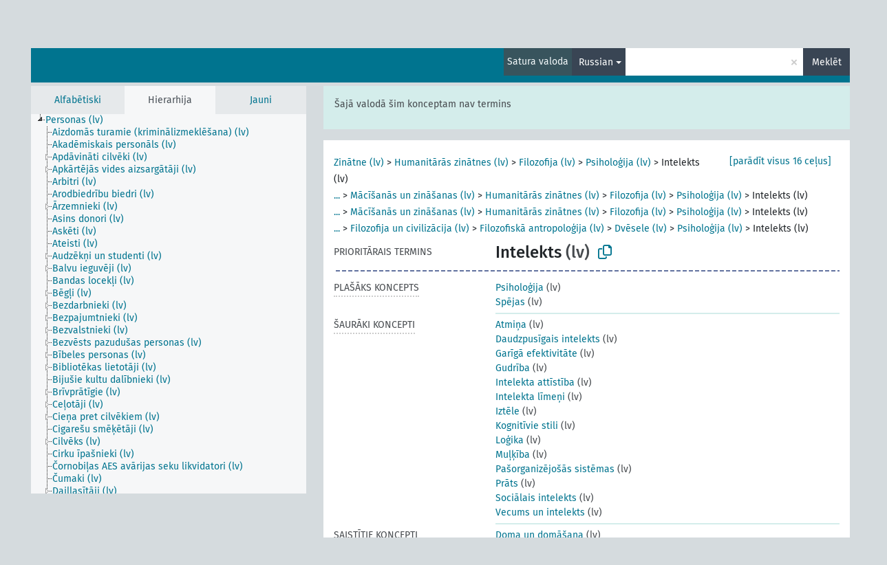

--- FILE ---
content_type: text/html; charset=UTF-8
request_url: https://dati.lnb.lv/onto/nllsh/lv/page/LNC10-000050420?clang=ru
body_size: 7401
content:
<!DOCTYPE html>
<html dir="ltr" lang="lv" prefix="og: https://ogp.me/ns#">
<head>
<base href="https://dati.lnb.lv/onto/">
<link rel="shortcut icon" href="favicon.ico">
<meta http-equiv="X-UA-Compatible" content="IE=Edge">
<meta http-equiv="Content-Type" content="text/html; charset=UTF-8">
<meta name="viewport" content="width=device-width, initial-scale=1.0">
<meta name="format-detection" content="telephone=no">
<meta name="generator" content="Skosmos 2.18">
<meta name="title" content="Intelekts - NLLSH - Skosmos">
<meta property="og:title" content="Intelekts - NLLSH - Skosmos">
<meta name="description" content="Concept Intelekts in vocabulary ">
<meta property="og:description" content="Concept Intelekts in vocabulary ">
<link rel="canonical" href="https://dati.lnb.lv/onto/nllsh/lv/page/LNC10-000050420?clang=ru">
<meta property="og:url" content="https://dati.lnb.lv/onto/nllsh/lv/page/LNC10-000050420?clang=ru">
<meta property="og:type" content="website">
<meta property="og:site_name" content="Skosmos">
<link href="vendor/twbs/bootstrap/dist/css/bootstrap.min.css" media="screen, print" rel="stylesheet" type="text/css">
<link href="vendor/vakata/jstree/dist/themes/default/style.min.css" media="screen, print" rel="stylesheet" type="text/css">
<link href="vendor/davidstutz/bootstrap-multiselect/dist/css/bootstrap-multiselect.min.css" media="screen, print" rel="stylesheet" type="text/css">
<link href="resource/css/fira.css" media="screen, print" rel="stylesheet" type="text/css">
<link href="resource/fontawesome/css/fontawesome.css" media="screen, print" rel="stylesheet" type="text/css">
<link href="resource/fontawesome/css/regular.css" media="screen, print" rel="stylesheet" type="text/css">
<link href="resource/fontawesome/css/solid.css" media="screen, print" rel="stylesheet" type="text/css">
<link href="resource/css/styles.css" media="screen, print" rel="stylesheet" type="text/css">
<link href="plugins/Skosmos-widget-aleph/stylesheet.css" media="screen, print" rel="stylesheet" type="text/css">
<title>Intelekts - NLLSH - Skosmos</title>
</head>
<body class="vocab-nllsh">
  <noscript>
    <strong>Diemžēl, Skosmos nevar darboties, ja nav ieslēgts JavaScript. Lūdzu to ieslēgt lai turpinātu darbu.</strong>
  </noscript>
  <a id="skiptocontent" href="nllsh/lv/page/LNC10-000050420?clang=ru#maincontent">Iet uz galveno saturu</a>
  <div class="topbar-container topbar-white">
    <div class="topbar topbar-white">
      <div id="topbar-service-helper">
  <a
              class="service-lv"
        href="lv/?clang=ru"><h1 id="service-name">Skosmos</h1></a>
</div>
<div id="topbar-language-navigation">
<div id="language"><span class="navigation-font">|</span>
      <a id="language-en" class="navigation-font" href="nllsh/en/page/LNC10-000050420?clang=ru"> in English</a>
        </div>
<div id="navigation">
  <a href="lv/?clang=ru" id="navi1" class="navigation-font" >
  Vārdnīcas  </a>
  <a href="lv/about?clang=ru" id="navi2" class="navigation-font">
  Par  </a>
  <a href="nllsh/lv/feedback?clang=ru" id="navi3" class="navigation-font">
  Komentāri  </a>
  <span class="skosmos-tooltip-wrapper skosmos-tooltip t-bottom" id="navi4" tabindex="0" data-title="Novietojiet kursoru uz teksta ar punktotu pasvītrojumu lai redzētu instrukcijas par šo īpašību. &#xa; &#xa; For truncation search, please use the symbol * as in *animal or *patent*. For ends of search words, the search will be truncated automatically, even if the truncation symbol is not entered manually: thus, cat will yield the same results as cat*.">
    <span class="navigation-font">Palīdzība</span>
  </span>
</div>
</div>

<!-- top-bar ENDS HERE -->
    </div>
  </div>
    <div class="headerbar">
    <div class="header-row"><div class="headerbar-coloured"></div><div class="header-left">
  <h1><a href="nllsh/lv/?clang=ru"></a></h1>
</div>
<div class="header-float">
      <h2 class="sr-only">Meklēt vārdnīcā</h2>
    <div class="search-vocab-text"><p>Satura valoda</p></div>
    <form class="navbar-form" role="search" name="text-search" action="nllsh/lv/search">
    <input style="display: none" name="clang" value="ru" id="lang-input">
    <div class="input-group">
      <div class="input-group-btn">
        <label class="sr-only" for="lang-dropdown-toggle">Satura un meklēšanas valoda</label>
        <button type="button" class="btn btn-default dropdown-toggle" data-bs-toggle="dropdown" aria-expanded="false" id="lang-dropdown-toggle">Russian<span class="caret"></span></button>
        <ul class="dropdown-menu" aria-labelledby="lang-dropdown-toggle">
                            <li><a class="dropdown-item" href="nllsh/lv/page/LNC10-000050420?clang=en" class="lang-button" hreflang="en">English</a></li>
                    <li><a class="dropdown-item" href="nllsh/lv/page/LNC10-000050420" class="lang-button" hreflang="lv">Latvian</a></li>
                    <li><a class="dropdown-item" href="nllsh/lv/page/LNC10-000050420?clang=ru" class="lang-button" hreflang="ru">Russian</a></li>
                            <li>
            <a class="dropdown-item" href="nllsh/lv/page/LNC10-000050420?clang=ru&amp;anylang=on"
              class="lang-button" id="lang-button-all">Jebkura valoda</a>
            <input name="anylang" type="checkbox">
          </li>
        </ul>
      </div><!-- /btn-group -->
      <label class="sr-only" for="search-field">Ievadiet meklējamo terminu</label>
      <input id="search-field" type="text" class="form-control" name="q" value="">
      <div class="input-group-btn">
        <label class="sr-only" for="search-all-button">Sākt meklēšanu</label>
        <button id="search-all-button" type="submit" class="btn btn-primary">Meklēt</button>
      </div>
    </div>
      </form>
</div>
</div>  </div>
    <div class="main-container">
        <div id="sidebar">
          <div class="sidebar-buttons">
                <h2 class="sr-only">Sānjoslas saraksts: apskatīt un pārlūkot vārdnīcas saturu pēc izvēlētā kritērija</h2>
        <ul class="nav nav-tabs">
                                      <h3 class="sr-only">Attēlot vārdnīcas konceptus alfabētiski</h3>
                    <li id="alpha" class="nav-item"><a class="nav-link" href="nllsh/lv/index?clang=ru">Alfabētiski</a></li>
                                                  <h3 class="sr-only">Attēlot vārdnīcas konceptus hierarhiski</h3>
                    <li id="hierarchy" class="nav-item">
            <a class="nav-link active" href="#" id="hier-trigger"
                        >Hierarhija            </a>
          </li>
                                                            <h3 class="sr-only">Attēlot vārdnīcas konceptus pēc jaunākajiem ierakstiem</h3>
                              <li id="changes" class="nav-item"><a class="nav-link" href="nllsh/lv/new?clang=ru">Jauni</a></li>
                                      </ul>
      </div>
      
            <h4 class="sr-only">Attēlo vārdnīcas konceptus alfabēta secībā</h4>
            <div class="sidebar-grey  concept-hierarchy">
        <div id="alphabetical-menu">
                  </div>
              </div>
        </div>
    
            <main id="maincontent" tabindex="-1">
            <div class="content">
        <div id="content-top"></div>
                     <h2 class="sr-only">Koncepta informācija</h2>
            <div class="alert alert-lang">
      <p class="language-alert">Šajā valodā šim konceptam nav termins</p>
    </div>
        <div class="concept-info">
      <div class="concept-main">
              <div class="row">
                                      <div class="crumb-path">
                        <a class="propertyvalue bread-crumb" href="nllsh/lv/page/LNC10-000052291?clang=ru">Zinātne (lv)</a><span class="bread-crumb"> > </span>
                                                <a class="propertyvalue bread-crumb" href="nllsh/lv/page/LNC10-000097278?clang=ru">Humanitārās zinātnes (lv)</a><span class="bread-crumb"> > </span>
                                                <a class="propertyvalue bread-crumb" href="nllsh/lv/page/LNC10-000048176?clang=ru">Filozofija (lv)</a><span class="bread-crumb"> > </span>
                                                <a class="propertyvalue bread-crumb" href="nllsh/lv/page/LNC10-000047504?clang=ru">Psiholoģija (lv)</a><span class="bread-crumb"> > </span>
                                                <span class="bread-crumb propertylabel-pink">Intelekts (lv)</span>
                                                </div>
                                                <div class="crumb-path">
                        <a class="propertyvalue bread-crumb expand-crumbs" href="nllsh/lv/page/LNC10-000053150?clang=ru">...</a><span class="bread-crumb"> > </span>
                                                                                                                        <a class="propertyvalue hidden-breadcrumb" href="nllsh/lv/page/LNC10-000053150?clang=ru">Vēstures palīgnozares (lv)</a><span class="hidden-breadcrumb"> > </span>
                                    <a class="propertyvalue hidden-breadcrumb" href="nllsh/lv/page/LNC10-000050510?clang=ru">Civilizācija (lv)</a><span class="hidden-breadcrumb"> > </span>
                                                                                                                                                                                                                                                                                                                                                                                                                                                                                                                        <a class="propertyvalue bread-crumb" href="nllsh/lv/page/LNC10-000050518?clang=ru">Mācīšanās un zināšanas (lv)</a><span class="bread-crumb"> > </span>
                                                <a class="propertyvalue bread-crumb" href="nllsh/lv/page/LNC10-000097278?clang=ru">Humanitārās zinātnes (lv)</a><span class="bread-crumb"> > </span>
                                                <a class="propertyvalue bread-crumb" href="nllsh/lv/page/LNC10-000048176?clang=ru">Filozofija (lv)</a><span class="bread-crumb"> > </span>
                                                <a class="propertyvalue bread-crumb" href="nllsh/lv/page/LNC10-000047504?clang=ru">Psiholoģija (lv)</a><span class="bread-crumb"> > </span>
                                                <span class="bread-crumb propertylabel-pink">Intelekts (lv)</span>
                                                </div>
                                                <div class="crumb-path">
                        <a class="propertyvalue bread-crumb expand-crumbs" href="nllsh/lv/page/LNC10-000050516?clang=ru">...</a><span class="bread-crumb"> > </span>
                                                                                                                                                      <a class="propertyvalue hidden-breadcrumb" href="nllsh/lv/page/LNC10-000050516?clang=ru">Kultūra (lv)</a><span class="hidden-breadcrumb"> > </span>
                                    <a class="propertyvalue hidden-breadcrumb" href="nllsh/lv/page/LNC10-000062367?clang=ru">Intelektuālā dzīve (lv)</a><span class="hidden-breadcrumb"> > </span>
                                                                                                                                                                                                                                                                                                                                                                                                                                                                                          <a class="propertyvalue bread-crumb" href="nllsh/lv/page/LNC10-000050518?clang=ru">Mācīšanās un zināšanas (lv)</a><span class="bread-crumb"> > </span>
                                                <a class="propertyvalue bread-crumb" href="nllsh/lv/page/LNC10-000097278?clang=ru">Humanitārās zinātnes (lv)</a><span class="bread-crumb"> > </span>
                                                <a class="propertyvalue bread-crumb" href="nllsh/lv/page/LNC10-000048176?clang=ru">Filozofija (lv)</a><span class="bread-crumb"> > </span>
                                                <a class="propertyvalue bread-crumb" href="nllsh/lv/page/LNC10-000047504?clang=ru">Psiholoģija (lv)</a><span class="bread-crumb"> > </span>
                                                <span class="bread-crumb propertylabel-pink">Intelekts (lv)</span>
                                                </div>
                                                <div class="crumb-path">
                        <a class="propertyvalue bread-crumb expand-crumbs" href="nllsh/lv/page/LNC10-000052291?clang=ru">...</a><span class="bread-crumb"> > </span>
                                                                                                                                                                                    <a class="propertyvalue hidden-breadcrumb" href="nllsh/lv/page/LNC10-000052291?clang=ru">Zinātne (lv)</a><span class="hidden-breadcrumb"> > </span>
                                    <a class="propertyvalue hidden-breadcrumb" href="nllsh/lv/page/LNC10-000097278?clang=ru">Humanitārās zinātnes (lv)</a><span class="hidden-breadcrumb"> > </span>
                                    <a class="propertyvalue hidden-breadcrumb" href="nllsh/lv/page/LNC10-000048176?clang=ru">Filozofija (lv)</a><span class="hidden-breadcrumb"> > </span>
                                                                                                                                                                                                                                                                                                                                                                                                                                                            <a class="propertyvalue bread-crumb" href="nllsh/lv/page/LNC10-000048619?clang=ru">Filozofija un civilizācija (lv)</a><span class="bread-crumb"> > </span>
                                                <a class="propertyvalue bread-crumb" href="nllsh/lv/page/LNC10-000048625?clang=ru">Filozofiskā antropoloģija (lv)</a><span class="bread-crumb"> > </span>
                                                <a class="propertyvalue bread-crumb" href="nllsh/lv/page/LNC10-000051054?clang=ru">Dvēsele (lv)</a><span class="bread-crumb"> > </span>
                                                <a class="propertyvalue bread-crumb" href="nllsh/lv/page/LNC10-000047504?clang=ru">Psiholoģija (lv)</a><span class="bread-crumb"> > </span>
                                                <span class="bread-crumb propertylabel-pink">Intelekts (lv)</span>
                                                </div>
                                                <div class="crumb-path">
                        <a class="propertyvalue bread-crumb expand-crumbs" href="nllsh/lv/page/LNC10-000053150?clang=ru">...</a><span class="bread-crumb"> > </span>
                                                                                                                                                                                                                  <a class="propertyvalue hidden-breadcrumb" href="nllsh/lv/page/LNC10-000053150?clang=ru">Vēstures palīgnozares (lv)</a><span class="hidden-breadcrumb"> > </span>
                                    <a class="propertyvalue hidden-breadcrumb" href="nllsh/lv/page/LNC10-000050510?clang=ru">Civilizācija (lv)</a><span class="hidden-breadcrumb"> > </span>
                                    <a class="propertyvalue hidden-breadcrumb" href="nllsh/lv/page/LNC10-000050518?clang=ru">Mācīšanās un zināšanas (lv)</a><span class="hidden-breadcrumb"> > </span>
                                    <a class="propertyvalue hidden-breadcrumb" href="nllsh/lv/page/LNC10-000097278?clang=ru">Humanitārās zinātnes (lv)</a><span class="hidden-breadcrumb"> > </span>
                                    <a class="propertyvalue hidden-breadcrumb" href="nllsh/lv/page/LNC10-000048176?clang=ru">Filozofija (lv)</a><span class="hidden-breadcrumb"> > </span>
                                                                                                                                                                                                                                                                                                                                                                                                                              <a class="propertyvalue bread-crumb" href="nllsh/lv/page/LNC10-000048619?clang=ru">Filozofija un civilizācija (lv)</a><span class="bread-crumb"> > </span>
                                                <a class="propertyvalue bread-crumb" href="nllsh/lv/page/LNC10-000048625?clang=ru">Filozofiskā antropoloģija (lv)</a><span class="bread-crumb"> > </span>
                                                <a class="propertyvalue bread-crumb" href="nllsh/lv/page/LNC10-000051054?clang=ru">Dvēsele (lv)</a><span class="bread-crumb"> > </span>
                                                <a class="propertyvalue bread-crumb" href="nllsh/lv/page/LNC10-000047504?clang=ru">Psiholoģija (lv)</a><span class="bread-crumb"> > </span>
                                                <span class="bread-crumb propertylabel-pink">Intelekts (lv)</span>
                                                </div>
                                                <div class="crumb-path">
                        <a class="propertyvalue bread-crumb expand-crumbs" href="nllsh/lv/page/LNC10-000050516?clang=ru">...</a><span class="bread-crumb"> > </span>
                                                                                                                                                                                                                                                <a class="propertyvalue hidden-breadcrumb" href="nllsh/lv/page/LNC10-000050516?clang=ru">Kultūra (lv)</a><span class="hidden-breadcrumb"> > </span>
                                    <a class="propertyvalue hidden-breadcrumb" href="nllsh/lv/page/LNC10-000062367?clang=ru">Intelektuālā dzīve (lv)</a><span class="hidden-breadcrumb"> > </span>
                                    <a class="propertyvalue hidden-breadcrumb" href="nllsh/lv/page/LNC10-000050518?clang=ru">Mācīšanās un zināšanas (lv)</a><span class="hidden-breadcrumb"> > </span>
                                    <a class="propertyvalue hidden-breadcrumb" href="nllsh/lv/page/LNC10-000097278?clang=ru">Humanitārās zinātnes (lv)</a><span class="hidden-breadcrumb"> > </span>
                                    <a class="propertyvalue hidden-breadcrumb" href="nllsh/lv/page/LNC10-000048176?clang=ru">Filozofija (lv)</a><span class="hidden-breadcrumb"> > </span>
                                                                                                                                                                                                                                                                                                                                                                                                <a class="propertyvalue bread-crumb" href="nllsh/lv/page/LNC10-000048619?clang=ru">Filozofija un civilizācija (lv)</a><span class="bread-crumb"> > </span>
                                                <a class="propertyvalue bread-crumb" href="nllsh/lv/page/LNC10-000048625?clang=ru">Filozofiskā antropoloģija (lv)</a><span class="bread-crumb"> > </span>
                                                <a class="propertyvalue bread-crumb" href="nllsh/lv/page/LNC10-000051054?clang=ru">Dvēsele (lv)</a><span class="bread-crumb"> > </span>
                                                <a class="propertyvalue bread-crumb" href="nllsh/lv/page/LNC10-000047504?clang=ru">Psiholoģija (lv)</a><span class="bread-crumb"> > </span>
                                                <span class="bread-crumb propertylabel-pink">Intelekts (lv)</span>
                                                </div>
                                                <div class="crumb-path">
                        <a class="propertyvalue bread-crumb expand-crumbs" href="nllsh/lv/page/LNC10-000053150?clang=ru">...</a><span class="bread-crumb"> > </span>
                                                                                                                                                                                                                                                                              <a class="propertyvalue hidden-breadcrumb" href="nllsh/lv/page/LNC10-000053150?clang=ru">Vēstures palīgnozares (lv)</a><span class="hidden-breadcrumb"> > </span>
                                    <a class="propertyvalue hidden-breadcrumb" href="nllsh/lv/page/LNC10-000050510?clang=ru">Civilizācija (lv)</a><span class="hidden-breadcrumb"> > </span>
                                                                                                                                                                                                                                                                                                                                                                  <a class="propertyvalue bread-crumb" href="nllsh/lv/page/LNC10-000048619?clang=ru">Filozofija un civilizācija (lv)</a><span class="bread-crumb"> > </span>
                                                <a class="propertyvalue bread-crumb" href="nllsh/lv/page/LNC10-000048625?clang=ru">Filozofiskā antropoloģija (lv)</a><span class="bread-crumb"> > </span>
                                                <a class="propertyvalue bread-crumb" href="nllsh/lv/page/LNC10-000051054?clang=ru">Dvēsele (lv)</a><span class="bread-crumb"> > </span>
                                                <a class="propertyvalue bread-crumb" href="nllsh/lv/page/LNC10-000047504?clang=ru">Psiholoģija (lv)</a><span class="bread-crumb"> > </span>
                                                <span class="bread-crumb propertylabel-pink">Intelekts (lv)</span>
                                                </div>
                                                <div class="crumb-path">
                        <a class="propertyvalue bread-crumb expand-crumbs" href="nllsh/lv/page/LNC10-000052291?clang=ru">...</a><span class="bread-crumb"> > </span>
                                                                                                                                                                                                                                                                                                            <a class="propertyvalue hidden-breadcrumb" href="nllsh/lv/page/LNC10-000052291?clang=ru">Zinātne (lv)</a><span class="hidden-breadcrumb"> > </span>
                                    <a class="propertyvalue hidden-breadcrumb" href="nllsh/lv/page/LNC10-000097278?clang=ru">Humanitārās zinātnes (lv)</a><span class="hidden-breadcrumb"> > </span>
                                    <a class="propertyvalue hidden-breadcrumb" href="nllsh/lv/page/LNC10-000048176?clang=ru">Filozofija (lv)</a><span class="hidden-breadcrumb"> > </span>
                                                                                                                                                                                                                                                                                                                                    <a class="propertyvalue bread-crumb" href="nllsh/lv/page/LNC10-000048639?clang=ru">Ontoloģija (lv)</a><span class="bread-crumb"> > </span>
                                                <a class="propertyvalue bread-crumb" href="nllsh/lv/page/LNC10-000048625?clang=ru">Filozofiskā antropoloģija (lv)</a><span class="bread-crumb"> > </span>
                                                <a class="propertyvalue bread-crumb" href="nllsh/lv/page/LNC10-000051054?clang=ru">Dvēsele (lv)</a><span class="bread-crumb"> > </span>
                                                <a class="propertyvalue bread-crumb" href="nllsh/lv/page/LNC10-000047504?clang=ru">Psiholoģija (lv)</a><span class="bread-crumb"> > </span>
                                                <span class="bread-crumb propertylabel-pink">Intelekts (lv)</span>
                                                </div>
                                                <div class="crumb-path">
                        <a class="propertyvalue bread-crumb expand-crumbs" href="nllsh/lv/page/LNC10-000053150?clang=ru">...</a><span class="bread-crumb"> > </span>
                                                                                                                                                                                                                                                                                                                                          <a class="propertyvalue hidden-breadcrumb" href="nllsh/lv/page/LNC10-000053150?clang=ru">Vēstures palīgnozares (lv)</a><span class="hidden-breadcrumb"> > </span>
                                    <a class="propertyvalue hidden-breadcrumb" href="nllsh/lv/page/LNC10-000050510?clang=ru">Civilizācija (lv)</a><span class="hidden-breadcrumb"> > </span>
                                    <a class="propertyvalue hidden-breadcrumb" href="nllsh/lv/page/LNC10-000050518?clang=ru">Mācīšanās un zināšanas (lv)</a><span class="hidden-breadcrumb"> > </span>
                                    <a class="propertyvalue hidden-breadcrumb" href="nllsh/lv/page/LNC10-000097278?clang=ru">Humanitārās zinātnes (lv)</a><span class="hidden-breadcrumb"> > </span>
                                    <a class="propertyvalue hidden-breadcrumb" href="nllsh/lv/page/LNC10-000048176?clang=ru">Filozofija (lv)</a><span class="hidden-breadcrumb"> > </span>
                                                                                                                                                                                                                                                                                                      <a class="propertyvalue bread-crumb" href="nllsh/lv/page/LNC10-000048639?clang=ru">Ontoloģija (lv)</a><span class="bread-crumb"> > </span>
                                                <a class="propertyvalue bread-crumb" href="nllsh/lv/page/LNC10-000048625?clang=ru">Filozofiskā antropoloģija (lv)</a><span class="bread-crumb"> > </span>
                                                <a class="propertyvalue bread-crumb" href="nllsh/lv/page/LNC10-000051054?clang=ru">Dvēsele (lv)</a><span class="bread-crumb"> > </span>
                                                <a class="propertyvalue bread-crumb" href="nllsh/lv/page/LNC10-000047504?clang=ru">Psiholoģija (lv)</a><span class="bread-crumb"> > </span>
                                                <span class="bread-crumb propertylabel-pink">Intelekts (lv)</span>
                                                </div>
                                                <div class="crumb-path">
                        <a class="propertyvalue bread-crumb expand-crumbs" href="nllsh/lv/page/LNC10-000050516?clang=ru">...</a><span class="bread-crumb"> > </span>
                                                                                                                                                                                                                                                                                                                                                                        <a class="propertyvalue hidden-breadcrumb" href="nllsh/lv/page/LNC10-000050516?clang=ru">Kultūra (lv)</a><span class="hidden-breadcrumb"> > </span>
                                    <a class="propertyvalue hidden-breadcrumb" href="nllsh/lv/page/LNC10-000062367?clang=ru">Intelektuālā dzīve (lv)</a><span class="hidden-breadcrumb"> > </span>
                                    <a class="propertyvalue hidden-breadcrumb" href="nllsh/lv/page/LNC10-000050518?clang=ru">Mācīšanās un zināšanas (lv)</a><span class="hidden-breadcrumb"> > </span>
                                    <a class="propertyvalue hidden-breadcrumb" href="nllsh/lv/page/LNC10-000097278?clang=ru">Humanitārās zinātnes (lv)</a><span class="hidden-breadcrumb"> > </span>
                                    <a class="propertyvalue hidden-breadcrumb" href="nllsh/lv/page/LNC10-000048176?clang=ru">Filozofija (lv)</a><span class="hidden-breadcrumb"> > </span>
                                                                                                                                                                                                                                                                        <a class="propertyvalue bread-crumb" href="nllsh/lv/page/LNC10-000048639?clang=ru">Ontoloģija (lv)</a><span class="bread-crumb"> > </span>
                                                <a class="propertyvalue bread-crumb" href="nllsh/lv/page/LNC10-000048625?clang=ru">Filozofiskā antropoloģija (lv)</a><span class="bread-crumb"> > </span>
                                                <a class="propertyvalue bread-crumb" href="nllsh/lv/page/LNC10-000051054?clang=ru">Dvēsele (lv)</a><span class="bread-crumb"> > </span>
                                                <a class="propertyvalue bread-crumb" href="nllsh/lv/page/LNC10-000047504?clang=ru">Psiholoģija (lv)</a><span class="bread-crumb"> > </span>
                                                <span class="bread-crumb propertylabel-pink">Intelekts (lv)</span>
                                                </div>
                                                <div class="crumb-path">
                        <a class="propertyvalue bread-crumb" href="nllsh/lv/page/LNC10-000054517?clang=ru">Personas (lv)</a><span class="bread-crumb"> > </span>
                                                <a class="propertyvalue bread-crumb" href="nllsh/lv/page/LNC10-000048625?clang=ru">Filozofiskā antropoloģija (lv)</a><span class="bread-crumb"> > </span>
                                                <a class="propertyvalue bread-crumb" href="nllsh/lv/page/LNC10-000051054?clang=ru">Dvēsele (lv)</a><span class="bread-crumb"> > </span>
                                                <a class="propertyvalue bread-crumb" href="nllsh/lv/page/LNC10-000047504?clang=ru">Psiholoģija (lv)</a><span class="bread-crumb"> > </span>
                                                <span class="bread-crumb propertylabel-pink">Intelekts (lv)</span>
                                                </div>
                                                <div class="crumb-path">
                        <a class="propertyvalue bread-crumb" href="nllsh/lv/page/LNC10-000060417?clang=ru">Dzīve (lv)</a><span class="bread-crumb"> > </span>
                                                <a class="propertyvalue bread-crumb" href="nllsh/lv/page/LNC10-000048625?clang=ru">Filozofiskā antropoloģija (lv)</a><span class="bread-crumb"> > </span>
                                                <a class="propertyvalue bread-crumb" href="nllsh/lv/page/LNC10-000051054?clang=ru">Dvēsele (lv)</a><span class="bread-crumb"> > </span>
                                                <a class="propertyvalue bread-crumb" href="nllsh/lv/page/LNC10-000047504?clang=ru">Psiholoģija (lv)</a><span class="bread-crumb"> > </span>
                                                <span class="bread-crumb propertylabel-pink">Intelekts (lv)</span>
                                                </div>
                                                <div class="crumb-path">
                        <a class="propertyvalue bread-crumb expand-crumbs" href="nllsh/lv/page/LNC10-000047137?clang=ru">...</a><span class="bread-crumb"> > </span>
                                                                                                                                                                                                                                                                                                                                                                                                                                                                  <a class="propertyvalue hidden-breadcrumb" href="nllsh/lv/page/LNC10-000047137?clang=ru">Reliģija (lv)</a><span class="hidden-breadcrumb"> > </span>
                                    <a class="propertyvalue hidden-breadcrumb" href="nllsh/lv/page/LNC10-000079382?clang=ru">Reliģiskā doma (lv)</a><span class="hidden-breadcrumb"> > </span>
                                                                                                                                                                              <a class="propertyvalue bread-crumb" href="nllsh/lv/page/LNC10-000054427?clang=ru">Eshatoloģija (lv)</a><span class="bread-crumb"> > </span>
                                                <a class="propertyvalue bread-crumb" href="nllsh/lv/page/LNC10-000059814?clang=ru">Pēcnāves dzīve (lv)</a><span class="bread-crumb"> > </span>
                                                <a class="propertyvalue bread-crumb" href="nllsh/lv/page/LNC10-000051054?clang=ru">Dvēsele (lv)</a><span class="bread-crumb"> > </span>
                                                <a class="propertyvalue bread-crumb" href="nllsh/lv/page/LNC10-000047504?clang=ru">Psiholoģija (lv)</a><span class="bread-crumb"> > </span>
                                                <span class="bread-crumb propertylabel-pink">Intelekts (lv)</span>
                                                </div>
                                                <div class="crumb-path">
                        <a class="propertyvalue bread-crumb expand-crumbs" href="nllsh/lv/page/LNC10-000053150?clang=ru">...</a><span class="bread-crumb"> > </span>
                                                                                                                                                                                                                                                                                                                                                                                                                                                                                                <a class="propertyvalue hidden-breadcrumb" href="nllsh/lv/page/LNC10-000053150?clang=ru">Vēstures palīgnozares (lv)</a><span class="hidden-breadcrumb"> > </span>
                                    <a class="propertyvalue hidden-breadcrumb" href="nllsh/lv/page/LNC10-000050510?clang=ru">Civilizācija (lv)</a><span class="hidden-breadcrumb"> > </span>
                                    <a class="propertyvalue hidden-breadcrumb" href="nllsh/lv/page/LNC10-000049540?clang=ru">Reliģijas (lv)</a><span class="hidden-breadcrumb"> > </span>
                                    <a class="propertyvalue hidden-breadcrumb" href="nllsh/lv/page/LNC10-000047305?clang=ru">Kristietība (lv)</a><span class="hidden-breadcrumb"> > </span>
                                    <a class="propertyvalue hidden-breadcrumb" href="nllsh/lv/page/LNC10-000049095?clang=ru">Teoloģija (lv)</a><span class="hidden-breadcrumb"> > </span>
                                    <a class="propertyvalue hidden-breadcrumb" href="nllsh/lv/page/LNC10-000049097?clang=ru">Dogmatiskā teoloģija (lv)</a><span class="hidden-breadcrumb"> > </span>
                                                                                                                                                <a class="propertyvalue bread-crumb" href="nllsh/lv/page/LNC10-000054427?clang=ru">Eshatoloģija (lv)</a><span class="bread-crumb"> > </span>
                                                <a class="propertyvalue bread-crumb" href="nllsh/lv/page/LNC10-000059814?clang=ru">Pēcnāves dzīve (lv)</a><span class="bread-crumb"> > </span>
                                                <a class="propertyvalue bread-crumb" href="nllsh/lv/page/LNC10-000051054?clang=ru">Dvēsele (lv)</a><span class="bread-crumb"> > </span>
                                                <a class="propertyvalue bread-crumb" href="nllsh/lv/page/LNC10-000047504?clang=ru">Psiholoģija (lv)</a><span class="bread-crumb"> > </span>
                                                <span class="bread-crumb propertylabel-pink">Intelekts (lv)</span>
                                                </div>
                                                <div class="crumb-path">
                        <a class="propertyvalue bread-crumb expand-crumbs" href="nllsh/lv/page/LNC10-000052291?clang=ru">...</a><span class="bread-crumb"> > </span>
                                                                                                                                                                                                                                                                                                                                                                                                                                                                                                                              <a class="propertyvalue hidden-breadcrumb" href="nllsh/lv/page/LNC10-000052291?clang=ru">Zinātne (lv)</a><span class="hidden-breadcrumb"> > </span>
                                                                                                                  <a class="propertyvalue bread-crumb" href="nllsh/lv/page/LNC10-000104207?clang=ru">Dzīvības zinātnes (lv)</a><span class="bread-crumb"> > </span>
                                                <a class="propertyvalue bread-crumb" href="nllsh/lv/page/LNC10-000051286?clang=ru">Bioloģija (lv)</a><span class="bread-crumb"> > </span>
                                                <a class="propertyvalue bread-crumb" href="nllsh/lv/page/LNC10-000074930?clang=ru">Cilvēka bioloģija (lv)</a><span class="bread-crumb"> > </span>
                                                <a class="propertyvalue bread-crumb" href="nllsh/lv/page/LNC10-000047504?clang=ru">Psiholoģija (lv)</a><span class="bread-crumb"> > </span>
                                                <span class="bread-crumb propertylabel-pink">Intelekts (lv)</span>
                                                </div>
                                                <div class="crumb-path">
                        <a class="propertyvalue bread-crumb" href="nllsh/lv/page/LNC10-000053155?clang=ru">Spējas (lv)</a><span class="bread-crumb"> > </span>
                                                <span class="bread-crumb propertylabel-pink">Intelekts (lv)</span>
                                                </div>
                          </div>
            <div class="row property prop-preflabel"><div class="property-label property-label-pref"><h3 class="versal">
                                      Prioritārais termins
                      </h3></div><div class="property-value-column"><span class="prefLabel conceptlabel" id="pref-label">Intelekts</span><span class="prefLabelLang"> (lv)</span>
                        &nbsp;
        <button type="button" data-bs-toggle="tooltip" data-bs-placement="button" title="Copy to clipboard" class="btn btn-default btn-xs copy-clipboard" for="#pref-label"><span class="fa-regular fa-copy"></span></button></div><div class="col-md-12"><div class="preflabel-spacer"></div></div></div>
                       <div class="row property prop-skos_broader">
          <div class="property-label">
            <h3 class="versal               property-click skosmos-tooltip-wrapper skosmos-tooltip t-top" data-title="Plašāks koncepts
              ">
                              Plašāks koncepts
                          </h3>
          </div>
          <div class="property-value-column"><div class="property-value-wrapper">
                <ul>
                     <li>
                                                                               <a href="nllsh/lv/page/LNC10-000047504?clang=ru"> Psiholoģija</a>
                                                <span class="versal"> (lv)</span>                                                      </li>
                     <li>
                                                                               <a href="nllsh/lv/page/LNC10-000053155?clang=ru"> Spējas</a>
                                                <span class="versal"> (lv)</span>                                                      </li>
                </ul>
                </div></div></div>
                               <div class="row property prop-skos_narrower">
          <div class="property-label">
            <h3 class="versal               property-click skosmos-tooltip-wrapper skosmos-tooltip t-top" data-title="Šaurāki koncepti.
              ">
                              Šaurāki koncepti
                          </h3>
          </div>
          <div class="property-value-column"><div class="property-value-wrapper">
                <ul>
                     <li>
                                                                               <a href="nllsh/lv/page/LNC10-000053689?clang=ru"> Atmiņa</a>
                                                <span class="versal"> (lv)</span>                                                      </li>
                     <li>
                                                                               <a href="nllsh/lv/page/LNC10-000080754?clang=ru"> Daudzpusīgais intelekts</a>
                                                <span class="versal"> (lv)</span>                                                      </li>
                     <li>
                                                                               <a href="nllsh/lv/page/LNC10-000124678?clang=ru"> Garīgā efektivitāte</a>
                                                <span class="versal"> (lv)</span>                                                      </li>
                     <li>
                                                                               <a href="nllsh/lv/page/LNC10-000066193?clang=ru"> Gudrība</a>
                                                <span class="versal"> (lv)</span>                                                      </li>
                     <li>
                                                                               <a href="nllsh/lv/page/LNC10-000308642?clang=ru"> Intelekta attīstība</a>
                                                <span class="versal"> (lv)</span>                                                      </li>
                     <li>
                                                                               <a href="nllsh/lv/page/LNC10-000050421?clang=ru"> Intelekta līmeņi</a>
                                                <span class="versal"> (lv)</span>                                                      </li>
                     <li>
                                                                               <a href="nllsh/lv/page/LNC10-000053179?clang=ru"> Iztēle</a>
                                                <span class="versal"> (lv)</span>                                                      </li>
                     <li>
                                                                               <a href="nllsh/lv/page/LNC10-000053266?clang=ru"> Kognitīvie stili</a>
                                                <span class="versal"> (lv)</span>                                                      </li>
                     <li>
                                                                               <a href="nllsh/lv/page/LNC10-000048117?clang=ru"> Loģika</a>
                                                <span class="versal"> (lv)</span>                                                      </li>
                     <li>
                                                                               <a href="nllsh/lv/page/LNC10-000070737?clang=ru"> Muļķība</a>
                                                <span class="versal"> (lv)</span>                                                      </li>
                     <li>
                                                                               <a href="nllsh/lv/page/LNC10-000065420?clang=ru"> Pašorganizējošās sistēmas</a>
                                                <span class="versal"> (lv)</span>                                                      </li>
                     <li>
                                                                               <a href="nllsh/lv/page/LNC10-000062720?clang=ru"> Prāts</a>
                                                <span class="versal"> (lv)</span>                                                      </li>
                     <li>
                                                                               <a href="nllsh/lv/page/LNC10-000114477?clang=ru"> Sociālais intelekts</a>
                                                <span class="versal"> (lv)</span>                                                      </li>
                     <li>
                                                                               <a href="nllsh/lv/page/LNC10-000130601?clang=ru"> Vecums un intelekts</a>
                                                <span class="versal"> (lv)</span>                                                      </li>
                </ul>
                </div></div></div>
                               <div class="row property prop-skos_related">
          <div class="property-label">
            <h3 class="versal               property-click skosmos-tooltip-wrapper skosmos-tooltip t-top" data-title="Koncepti, kas ir saistīti ar šo konceptu
              ">
                              Saistītie koncepti
                          </h3>
          </div>
          <div class="property-value-column"><div class="property-value-wrapper">
                <ul>
                     <li>
                                                                               <a href="nllsh/lv/page/LNC10-000050419?clang=ru"> Doma un domāšana</a>
                                                <span class="versal"> (lv)</span>                                                      </li>
                </ul>
                </div></div></div>
                               <div class="row property prop-skos_note">
          <div class="property-label">
            <h3 class="versal               property-click skosmos-tooltip-wrapper skosmos-tooltip t-top" data-title="Piezīmes
              ">
                              Piezīme
                          </h3>
          </div>
          <div class="property-value-column"><div class="property-value-wrapper">
                <ul>
                     <li>
                                                                 <span>Darbiem par atsevišķu etnisko vai personu grupu intelekta līmeņiem piešķir šāda veida tematisko priekšmetu [personu vai etniskās grupas nosaukums] intelekta līmeņi, piem., Bērnu intelekta līmeņi;Zīdaiņu intelekta līmeņi.</span>
                                      </li>
                     <li>
                                                                 <span>Source: Psiholoģijas vārdnīca, 1999:</span>
                                      </li>
                </ul>
                </div></div></div>
                               <div class="row property prop-dc_identifier">
          <div class="property-label">
            <h3 class="versal              ">
                              Identifikators
                          </h3>
          </div>
          <div class="property-value-column"><div class="property-value-wrapper">
                <ul>
                     <li>
                                                                 <span>LNC10-000050420</span>
                                      </li>
                </ul>
                </div></div></div>
                                <div class="row property prop-other-languages">
        <div class="property-label"><h3 class="versal property-click skosmos-tooltip-wrapper skosmos-tooltip t-top" data-title="Termini šim konceptam citās valodās." >Citās valodās</h3></div>
        <div class="property-value-column">
          <div class="property-value-wrapper">
            <ul>
                                          <li class="row other-languages first-of-language">
                <div class="col-6 versal replaced">
                                    Inteligence (schopnost)
                                  </div>
                <div class="col-6 versal"><p>Czech</p></div>
              </li>
                                                        <li class="row other-languages first-of-language">
                <div class="col-6 versal versal-pref">
                                                      <a href='nllsh/lv/page/LNC10-000050420?clang=en' hreflang='en'>Intellect</a>
                                  </div>
                <div class="col-6 versal"><p>English</p></div>
              </li>
                            <li class="row other-languages">
                <div class="col-6 versal replaced">
                                    Intelligence
                                  </div>
                <div class="col-6 versal"></div>
              </li>
                            <li class="row other-languages">
                <div class="col-6 versal replaced">
                                    Intelligence (mental properties)
                                  </div>
                <div class="col-6 versal"></div>
              </li>
                                                        <li class="row other-languages first-of-language">
                <div class="col-6 versal replaced">
                                    älykkyys
                                  </div>
                <div class="col-6 versal"><p>Finnish</p></div>
              </li>
                                                        <li class="row other-languages first-of-language">
                <div class="col-6 versal versal-pref">
                                                      <a href='nllsh/lv/page/LNC10-000050420' hreflang='lv'>Intelekts</a>
                                  </div>
                <div class="col-6 versal"><p>Latvian</p></div>
              </li>
                            <li class="row other-languages">
                <div class="col-6 versal replaced">
                                    Cilvēka intelekts
                                  </div>
                <div class="col-6 versal"></div>
              </li>
                            <li class="row other-languages">
                <div class="col-6 versal replaced">
                                    Garīgās spējas
                                  </div>
                <div class="col-6 versal"></div>
              </li>
                            <li class="row other-languages">
                <div class="col-6 versal replaced">
                                    Intelektuālās spējas
                                  </div>
                <div class="col-6 versal"></div>
              </li>
                            <li class="row other-languages">
                <div class="col-6 versal replaced">
                                    Inteliģence (psiholoģija)
                                  </div>
                <div class="col-6 versal"></div>
              </li>
                            <li class="row other-languages">
                <div class="col-6 versal replaced">
                                    Mentālās spējas
                                  </div>
                <div class="col-6 versal"></div>
              </li>
                            <li class="row other-languages">
                <div class="col-6 versal replaced">
                                    Prāta spējas
                                  </div>
                <div class="col-6 versal"></div>
              </li>
                                        </ul>
          </div>
        </div>
      </div>
              <div class="row property prop-uri">
            <div class="property-label"><h3 class="versal">URI</h3></div>
            <div class="property-value-column">
                <div class="property-value-wrapper">
                    <span class="versal uri-input-box" id="uri-input-box">http://dati.lnb.lv/onto/subject/LNC10-000050420</span>
                    <button type="button" data-bs-toggle="tooltip" data-bs-placement="button" title="Copy to clipboard" class="btn btn-default btn-xs copy-clipboard" for="#uri-input-box">
                      <span class="fa-regular fa-copy"></span>
                    </button>
                </div>
            </div>
        </div>
        <div class="row">
            <div class="property-label"><h3 class="versal">Lejuplādējiet šo konceptu SKOS formā:</h3></div>
            <div class="property-value-column">
<span class="versal concept-download-links"><a href="rest/v1/nllsh/data?uri=http%3A%2F%2Fdati.lnb.lv%2Fonto%2Fsubject%2FLNC10-000050420&amp;format=application/rdf%2Bxml">RDF/XML</a>
          <a href="rest/v1/nllsh/data?uri=http%3A%2F%2Fdati.lnb.lv%2Fonto%2Fsubject%2FLNC10-000050420&amp;format=text/turtle">
            TURTLE</a>
          <a href="rest/v1/nllsh/data?uri=http%3A%2F%2Fdati.lnb.lv%2Fonto%2Fsubject%2FLNC10-000050420&amp;format=application/ld%2Bjson">JSON-LD</a>
        </span><span class="versal date-info">Izveidots 9/21/04, Modificēts 1/30/23</span>            </div>
        </div>
      </div>
      <!-- appendix / concept mapping properties -->
      <div
          class="concept-appendix hidden"
          data-concept-uri="http://dati.lnb.lv/onto/subject/LNC10-000050420"
          data-concept-type="skos:Concept"
          >
      </div>
    </div>
    
  

<template id="property-mappings-template">
    {{#each properties}}
    <div class="row{{#ifDeprecated concept.type 'skosext:DeprecatedConcept'}} deprecated{{/ifDeprecated}} property prop-{{ id }}">
        <div class="property-label"><h3 class="versal{{#ifNotInDescription type description}} property-click skosmos-tooltip-wrapper skosmos-tooltip t-top" data-title="{{ description }}{{/ifNotInDescription}}">{{label}}</h3></div>
        <div class="property-value-column">
            {{#each values }} {{! loop through ConceptPropertyValue objects }}
            {{#if prefLabel }}
            <div class="row">
                <div class="col-5">
                    <a class="versal" href="{{hrefLink}}">{{#if notation }}<span class="versal">{{ notation }} </span>{{/if}}{{ prefLabel }}</a>
                    {{#ifDifferentLabelLang lang }}<span class="propertyvalue"> ({{ lang }})</span>{{/ifDifferentLabelLang}}
                </div>
                {{#if vocabName }}
                    <span class="appendix-vocab-label col-7">{{ vocabName }}</span>
                {{/if}}
            </div>
            {{/if}}
            {{/each}}
        </div>
    </div>
    {{/each}}
</template>

        <div id="content-bottom"></div>
      </div>
    </main>
            <footer id="footer"></footer>
  </div>
  <script>
<!-- translations needed in javascript -->
var noResultsTranslation = "Nav rezultātu";
var loading_text = "Ielādē vairāk objektu";
var loading_failed_text = "Kļūda: neizdevās ielasīt vairāk ierakstu!";
var loading_retry_text = "Atkārtot";
var jstree_loading = "Lādējas ...";
var results_disp = "Attēloti visi %d rezultāti";
var all_vocabs  = "no visiem";
var n_selected = "selected";
var missing_value = "Šī vērtība ir obligāta un nevar būt tukša";
var expand_paths = "parādīt visus # ceļus";
var expand_propvals = "parādīt visas # vērtības";
var hiertrans = "Hierarhija";
var depr_trans = "Novecojis koncepts";
var sr_only_translations = {
  hierarchy_listing: "Vārdnīcas konceptu hierarhisks saraksts",
  groups_listing: "Vārdnīcas konceptu un grupu hierarhisks saraksts",
};

<!-- variables passed through to javascript -->
var lang = "lv";
var content_lang = "ru";
var vocab = "nllsh";
var uri = "http://dati.lnb.lv/onto/subject/LNC10-000050420";
var prefLabels = [{"lang": "lv","label": "Intelekts"}];
var uriSpace = "http://dati.lnb.lv/onto/subject/";
var showNotation = true;
var sortByNotation = null;
var languageOrder = ["ru","lv","en"];
var vocShortName = "NLLSH";
var explicitLangCodes = false;
var pluginParameters = [];
</script>

<script type="application/ld+json">
{"@context":{"skos":"http://www.w3.org/2004/02/skos/core#","isothes":"http://purl.org/iso25964/skos-thes#","rdfs":"http://www.w3.org/2000/01/rdf-schema#","owl":"http://www.w3.org/2002/07/owl#","dct":"http://purl.org/dc/terms/","dc11":"http://purl.org/dc/elements/1.1/","uri":"@id","type":"@type","lang":"@language","value":"@value","graph":"@graph","label":"rdfs:label","prefLabel":"skos:prefLabel","altLabel":"skos:altLabel","hiddenLabel":"skos:hiddenLabel","broader":"skos:broader","narrower":"skos:narrower","related":"skos:related","inScheme":"skos:inScheme","schema":"http://schema.org/","wd":"http://www.wikidata.org/entity/","wdt":"http://www.wikidata.org/prop/direct/","nllsh":"http://dati.lnb.lv/onto/subject/"},"graph":[{"uri":"nllsh:LNC10-000047504","type":"skos:Concept","narrower":{"uri":"nllsh:LNC10-000050420"},"prefLabel":[{"lang":"lv","value":"Psiholoģija"},{"lang":"en","value":"Psychology"}]},{"uri":"nllsh:LNC10-000048117","type":"skos:Concept","broader":{"uri":"nllsh:LNC10-000050420"},"prefLabel":[{"lang":"lv","value":"Loģika"},{"lang":"en","value":"Logic"}]},{"uri":"nllsh:LNC10-000050419","type":"skos:Concept","prefLabel":[{"lang":"lv","value":"Doma un domāšana"},{"lang":"en","value":"Covergent thinking"}],"related":{"uri":"nllsh:LNC10-000050420"}},{"uri":"nllsh:LNC10-000050420","type":"skos:Concept","dct:created":{"type":"http://www.w3.org/2001/XMLSchema#date","value":"2004-09-21"},"dct:identifier":"LNC10-000050420","dct:modified":{"type":"http://www.w3.org/2001/XMLSchema#date","value":"2023-01-30"},"altLabel":[{"lang":"lv","value":"Prāta spējas"},{"lang":"lv","value":"Garīgās spējas"},{"lang":"en","value":"Intelligence (mental properties)"},{"lang":"fi","value":"älykkyys"},{"lang":"lv","value":"Cilvēka intelekts"},{"lang":"lv","value":"Intelektuālās spējas"},{"lang":"lv","value":"Inteliģence (psiholoģija)"},{"lang":"en","value":"Intelligence"},{"lang":"cs","value":"Inteligence (schopnost)"},{"lang":"lv","value":"Mentālās spējas"}],"broader":[{"uri":"nllsh:LNC10-000053155"},{"uri":"nllsh:LNC10-000047504"}],"skos:closeMatch":[{"uri":"http://id.loc.gov/authorities/subjects/sh85067157"},{"uri":"https://aleph.nkp.cz/F/?func=direct&doc_number=000121140&local_base=AUT"},{"uri":"https://finto.fi/yso/en/page/p6727"},{"uri":"http://id.worldcat.org/fast/975732"},{"uri":"https://www.wikidata.org/entity/Q83500"}],"inScheme":{"uri":"http://dati.lnb.lv/onto/subject/"},"narrower":[{"uri":"nllsh:LNC10-000050421"},{"uri":"nllsh:LNC10-000130601"},{"uri":"nllsh:LNC10-000124678"},{"uri":"nllsh:LNC10-000053266"},{"uri":"nllsh:LNC10-000308642"},{"uri":"nllsh:LNC10-000053179"},{"uri":"nllsh:LNC10-000080754"},{"uri":"nllsh:LNC10-000062720"},{"uri":"nllsh:LNC10-000065420"},{"uri":"nllsh:LNC10-000066193"},{"uri":"nllsh:LNC10-000053689"},{"uri":"nllsh:LNC10-000070737"},{"uri":"nllsh:LNC10-000048117"},{"uri":"nllsh:LNC10-000114477"}],"skos:note":["Source: Psiholoģijas vārdnīca, 1999:","Darbiem par atsevišķu etnisko vai personu grupu intelekta līmeņiem piešķir šāda veida tematisko priekšmetu [personu vai etniskās grupas nosaukums] intelekta līmeņi, piem., Bērnu intelekta līmeņi;Zīdaiņu intelekta līmeņi."],"prefLabel":[{"lang":"en","value":"Intellect"},{"lang":"lv","value":"Intelekts"}],"related":{"uri":"nllsh:LNC10-000050419"}},{"uri":"nllsh:LNC10-000050421","type":"skos:Concept","broader":{"uri":"nllsh:LNC10-000050420"},"prefLabel":[{"lang":"lv","value":"Intelekta līmeņi"},{"lang":"en","value":"Intelligence levels"}]},{"uri":"nllsh:LNC10-000053155","type":"skos:Concept","narrower":{"uri":"nllsh:LNC10-000050420"},"prefLabel":[{"lang":"lv","value":"Spējas"},{"lang":"en","value":"Abilities"}]},{"uri":"nllsh:LNC10-000053179","type":"skos:Concept","broader":{"uri":"nllsh:LNC10-000050420"},"prefLabel":[{"lang":"lv","value":"Iztēle"},{"lang":"en","value":"Imagination"}]},{"uri":"nllsh:LNC10-000053266","type":"skos:Concept","broader":{"uri":"nllsh:LNC10-000050420"},"prefLabel":[{"lang":"lv","value":"Kognitīvie stili"},{"lang":"en","value":"Cognitive styles"}]},{"uri":"nllsh:LNC10-000053689","type":"skos:Concept","broader":{"uri":"nllsh:LNC10-000050420"},"prefLabel":[{"lang":"lv","value":"Atmiņa"},{"lang":"en","value":"Memory"}]},{"uri":"nllsh:LNC10-000062720","type":"skos:Concept","broader":{"uri":"nllsh:LNC10-000050420"},"prefLabel":[{"lang":"lv","value":"Prāts"},{"lang":"en","value":"Reason"}]},{"uri":"nllsh:LNC10-000065420","type":"skos:Concept","broader":{"uri":"nllsh:LNC10-000050420"},"prefLabel":[{"lang":"lv","value":"Pašorganizējošās sistēmas"},{"lang":"en","value":"Self-organizing systems"}]},{"uri":"nllsh:LNC10-000066193","type":"skos:Concept","broader":{"uri":"nllsh:LNC10-000050420"},"prefLabel":[{"lang":"lv","value":"Gudrība"},{"lang":"en","value":"Wisdom"}]},{"uri":"nllsh:LNC10-000070737","type":"skos:Concept","broader":{"uri":"nllsh:LNC10-000050420"},"prefLabel":[{"lang":"lv","value":"Muļķība"},{"lang":"en","value":"Stupidity"}]},{"uri":"nllsh:LNC10-000080754","type":"skos:Concept","broader":{"uri":"nllsh:LNC10-000050420"},"prefLabel":[{"lang":"lv","value":"Daudzpusīgais intelekts"},{"lang":"en","value":"Multiple intelligences"}]},{"uri":"nllsh:LNC10-000114477","type":"skos:Concept","broader":{"uri":"nllsh:LNC10-000050420"},"prefLabel":[{"lang":"lv","value":"Sociālais intelekts"},{"lang":"en","value":"Social intelligence"}]},{"uri":"nllsh:LNC10-000124678","type":"skos:Concept","broader":{"uri":"nllsh:LNC10-000050420"},"prefLabel":[{"lang":"lv","value":"Garīgā efektivitāte"},{"lang":"en","value":"Mental efficiency"}]},{"uri":"nllsh:LNC10-000130601","type":"skos:Concept","broader":{"uri":"nllsh:LNC10-000050420"},"prefLabel":[{"lang":"lv","value":"Vecums un intelekts"},{"lang":"en","value":"Age and intelligence"}]},{"uri":"nllsh:LNC10-000308642","type":"skos:Concept","broader":{"uri":"nllsh:LNC10-000050420"},"prefLabel":[{"lang":"lv","value":"Intelekta attīstība"},{"lang":"en","value":"Intellect--Evolution"}]}]}
</script>
<script src="vendor/components/jquery/jquery.min.js"></script>
<script src="vendor/components/handlebars.js/handlebars.min.js"></script>
<script src="vendor/vakata/jstree/dist/jstree.min.js"></script>
<script src="vendor/twitter/typeahead.js/dist/typeahead.bundle.min.js"></script>
<script src="vendor/davidstutz/bootstrap-multiselect/dist/js/bootstrap-multiselect.min.js"></script>
<script src="vendor/twbs/bootstrap/dist/js/bootstrap.bundle.js"></script>
<script src="vendor/etdsolutions/waypoints/jquery.waypoints.min.js"></script>
<script src="vendor/newerton/jquery-mousewheel/jquery.mousewheel.min.js"></script>
<script src="vendor/pamelafox/lscache/lscache.min.js"></script>
<script src="resource/js/config.js"></script>
<script src="resource/js/hierarchy.js"></script>
<script src="resource/js/groups.js"></script>
<script src="resource/js/scripts.js"></script>
<script src="plugins/Skosmos-widget-aleph/widget.js"></script><script>var pluginCallbacks = ["aleph_message"];</script><script src="resource/js/docready.js"></script>

    <script id="Skosmos-widget-aleph-template" type="text/x-handlebars-template"><h1 class='acrobata_message'>{{ message }}</h1>
</script></body>
</html>
